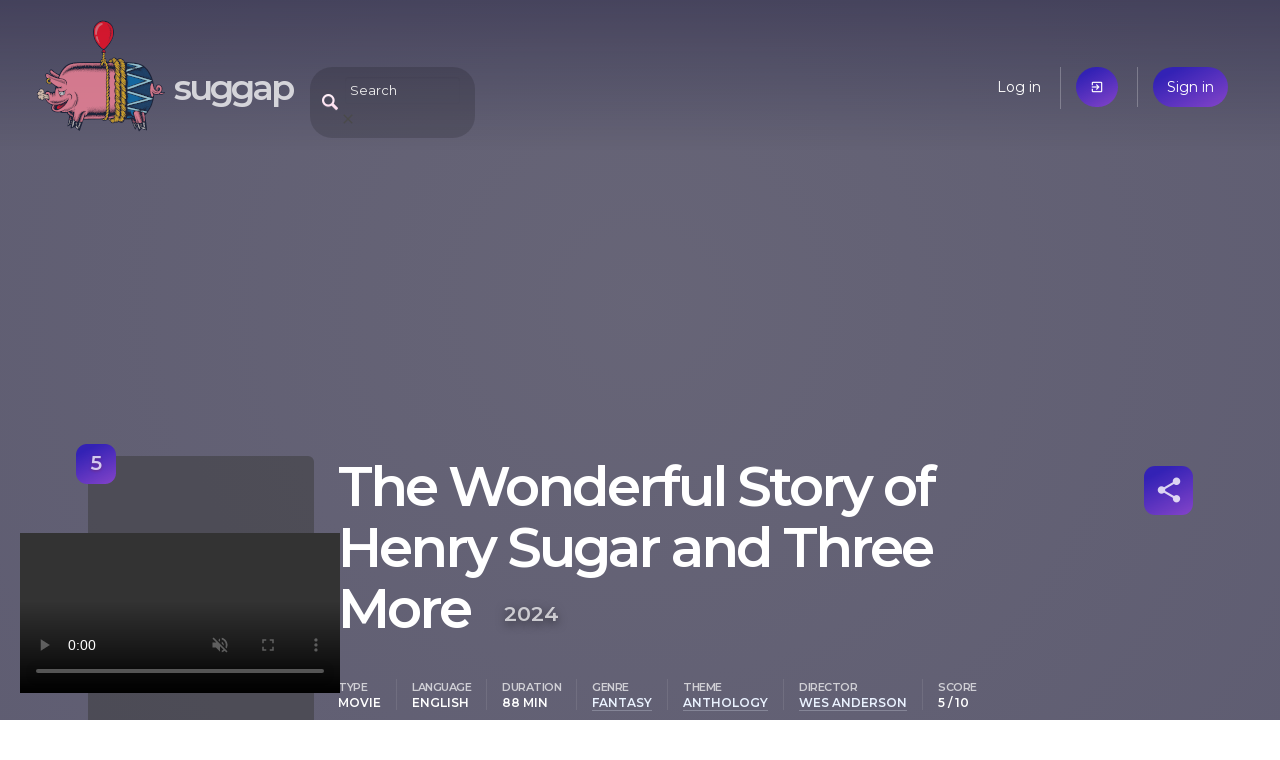

--- FILE ---
content_type: text/html; charset=utf-8
request_url: https://suggap.com/movie/MmM0YmQwY2/the-wonderful-story-of-henry-sugar-and-three-more
body_size: 4390
content:
<!DOCTYPE html>
<html lang="en">
  <head>
    
    <meta charset="utf-8">
    <meta name="viewport" content="width=device-width, initial-scale=1">

    <link rel="icon" type="image/png" sizes="16x16 32x32 64x64 128x128" href="/static/assets/piggy.png">

    <link rel="manifest" href="/pwa.json">
    <meta name="theme-color" content="#3a384a"/>

    <meta name="twitter:card" content="summary">
    <meta name="twitter:site" content="@SuggapPiggy">

    <meta property="og:site_name" content="suggap">
    <meta property="fb:page_id" content="105693631088869">
    <meta property="fb:app_id" content="405251123736730">

    <title>The Wonderful Story of Henry Sugar and Three More (2024) | suggap - movies recommendations system</title>

    <!-- Google Analytics -->
    <script>
      (function(i,s,o,g,r,a,m){i['GoogleAnalyticsObject']=r;i[r]=i[r]||function(){
      (i[r].q=i[r].q||[]).push(arguments)},i[r].l=1*new Date();a=s.createElement(o),
      m=s.getElementsByTagName(o)[0];a.async=1;a.src=g;m.parentNode.insertBefore(a,m)
      })(window,document,'script','https://www.google-analytics.com/analytics.js','ga');

      ga('create', 'UA-144716931-1', 'auto');
      ga('send', 'pageview');
    </script>
    <!-- End Google Analytics -->

    <link rel="stylesheet" href="//fonts.googleapis.com/css?family=Source+Sans+Pro:400,600|Montserrat:200,400,600|Material+Icons&subset=latin-ext,latin&display=swap" />
    <link rel="stylesheet" href="//cdnjs.cloudflare.com/ajax/libs/bulma/0.8.0/css/bulma.min.css" />
	<link rel="stylesheet" href="/static/suggap.dea31501.min.css" />

	<link rel="stylesheet" href="/static/movie.dc10d0ee.min.css" />

    <meta property="og:url" content="https://suggap.com/movie/MmM0YmQwY2/the-wonderful-story-of-henry-sugar-and-three-more" />
    <meta property="og:type" content="video.movie" />
    <meta property="og:title" content="The Wonderful Story of Henry Sugar and Three More (2024) - suggap" />
    <meta property="og:description" content="The Wonderful Story of Henry Sugar and Three More is a 2024 American fantasy anthology film written, directed and co-produced by Wes Anderson, based on four short stories by Roald Dahl. This is the second film adaptation of a Dahl work directed by Anderson, following Fantastic Mr. Fox (2009). It stars Benedict Cumberbatch, Ralph Fiennes, Dev Patel, Ben Kingsley, Richard Ayoade, and Rupert Friend, all playing different roles throughout." />
    <meta name="description" content="The Wonderful Story of Henry Sugar and Three More is a 2024 American fantasy anthology film written, directed and co-produced by Wes Anderson, based on four short stories by Roald Dahl. This is the second film adaptation of a Dahl work directed by Anderson, following Fantastic Mr. Fox (2009). It stars Benedict Cumberbatch, Ralph Fiennes, Dev Patel, Ben Kingsley, Richard Ayoade, and Rupert Friend, all playing different roles throughout." />

    <link rel="canonical" href="https://suggap.com/movie/MmM0YmQwY2/the-wonderful-story-of-henry-sugar-and-three-more" />

    <link rel="alternate" type="text/html" href="https://en.wikipedia.org/wiki/The_Wonderful_Story_of_Henry_Sugar_and_Three_More" />
    <link rel="alternate" type="application/json" href="https://suggap.com/api/v1/movie/MmM0YmQwY2" />
    <link rel="trailer" type="video/youtube" href="https://www.youtube.com/embed/C33ucZ0vuks" />
  </head>
  <body class="page-movie" data-anon="true">


  <header class="header columns is-mobile">
    <!-- logo -->
    <div class="column is-one-quarter logo-wrapper">
      <a href="/" data-layout-tracker="header_logo">
        <img src="/static/assets/piggy.png" width="128" height="128" title="Oink, oink..." class="logo" alt="Logo">
      </a>
      <h1 class="title no-mobile">
        <a href="/" data-layout-tracker="header_title" accesskey="h">suggap</a>
      </h1>
    </div>

    <!-- search -->
    <div class="column is-one-half header-middle">
      <div id="expandable-search" class="search-header-suggester tags-suggester expandable-search collapsed">
        <form data-api-url="/api/v1/suggest" action="/movie/search" method="get">
          <input class="input" type="text" name="title"
            placeholder="Search"
            data-placeholder-off="Search" data-placeholder-on="Type a movie title, a keyword, genre, place, ..."
            autocomplete="off"
            accesskey="f">
          <span class="search-blur material-icons only-mobile">close</span>
        </form>
      </div>
    </div>

    <!-- user menu -->
    <div class="column is-half user-menu-wrapper">
        <ul class="user-menu">
            <li class="no-mobile"><a href="/login">Log in</a></li>
            <li class="only-mobile"><a href="/login" class="accent material-icons">exit_to_app</a></li>
            <li><a href="/register" class="accent">Sign in</a></li>
        </ul>
    </div>
  </header>






  <article itemscope itemtype="http://schema.org/Movie" data-movie-id="MmM0YmQwY2">
    <div class="container">
        <div class="column mobile-poster only-mobile video-poster">
            <video width="320" height="240" autoplay muted controls playsinline></video>
        </div>

        <!-- https://schema.org/Movie -->
        <!-- https://search.google.com/structured-data/testing-tool -->
        <div class="columns section">
            <div class="column is-one-quarter poster-column">
                <div class="poster no-mobile">
                    <div class="poster-missing" title="Oink, oink - no poster"></div>
                    <div class="score-box accent" itemprop="contentRating" itemscope itemtype="http://schema.org/Rating" title="Score">
                        <span itemprop="ratingValue">5</span>
                        <meta itemprop=”bestRating” content="10">
                    </div>
                </div>
                <div class="providers">
                    <span class="black-button provider_netflix" data-layout-tracker="movie_go_to_netflix">
                        <a href="https://www.netflix.com/title/81725557" target="_blank" rel="noreferrer" title="Watch now on netflix">Watch now</a>
                    </span>
                    <span class="black-button provider_movies2watch" data-layout-tracker="movie_go_to_movies2watch">
                        <a href="https://movies2watch.tv/movie/watch-the-wonderful-story-of-henry-sugar-and-three-more-hd-109606" target="_blank" rel="noreferrer" title="Watch now on movies2watch">Watch now</a>
                    </span>
                </div>
                <a href="/suggest/MmM0YmQwY2/the-wonderful-story-of-henry-sugar-and-three-more"
                   class="no-mobile accent find-similar"
                   data-layout-tracker="find_similar_movie"
                   accesskey="s"
                >Find similar movies</a>
            </div>

            <div class="column">
                <div class="level">
                    <h1 class="title level-left">
                        <span itemprop="name">The Wonderful Story of Henry Sugar and Three More</span>
                        <time itemprop="datePublished" datetime="2024-03-15">2024</time>
                    </h1>

                    <div class="level-right movie-toolbox">
                        <ul id="share-buttons" class="modal share-buttons">
                            <li><a target="_blank" rel="noreferrer"
                                class="social facebook" href="https://www.facebook.com/sharer.php?u=https://suggap.com/movie/MmM0YmQwY2/the-wonderful-story-of-henry-sugar-and-three-more"
                                >Facebook</a></li>
                            <li><a target="_blank" rel="noreferrer"
                                class="social twitter" href="https://twitter.com/intent/tweet?text=The Wonderful Story of Henry Sugar and Three More - https://suggap.com/movie/MmM0YmQwY2/the-wonderful-story-of-henry-sugar-and-three-more @SuggapPiggy"
                                >Twitter</a></li>
                            <li><a target="_blank" rel="noreferrer"
                                class="social mail" href="mailto:?subject=suggap: The Wonderful Story of Henry Sugar and Three More&amp;body=The Wonderful Story of Henry Sugar and Three More is a 2024 American fantasy anthology film written, directed and co-produced by Wes Anderson, based on four short stories by Roald Dahl. This is the second film adaptation of a Dahl work directed by Anderson, following Fantastic Mr. Fox (2009). It stars Benedict Cumberbatch, Ralph Fiennes, Dev Patel, Ben Kingsley, Richard Ayoade, and Rupert Friend, all playing different roles throughout.%0D%0A%0D%0ACheck it out: https://suggap.com/movie/MmM0YmQwY2/the-wonderful-story-of-henry-sugar-and-three-more"
                                >Email</a></li>
                            <li><a id="share-buttons-copy-link"
                                class="social link"
                                >Copy link</a></li>
                            <li><a id="share-buttons-copy-more"
                                class="social link only-mobile"
                                >More</a></li>
                        </ul>
                        <a href="#share-buttons" id="movie-share" class="icon accent material-icons"
                           title="Share" rel="modal:open">share</a>
                    </div>
                </div>

                <div class="top-metadata items">
                    <dl class="item">
                        <dt>type</dt>
                        <dd data-type="type">Movie</dd>
                    </dl>
                    <dl class="item">
                        <dt>language</dt>
                        <dd data-type="language">English</dd>
                    </dl>
                    <dl class="item">
                        <dt>duration</dt>
                        <dd data-type="duration">88 min</dd>
                    </dl>
                    <dl class="item">
                        <dt>genre</dt>
                        <dd data-type="genre"><a href="/suggest#genre:fantasy" class="suggest-link">fantasy</a></dd>
                    </dl>
                    <dl class="item">
                        <dt>theme</dt>
                        <dd data-type="theme"><a href="/suggest#theme:anthology" class="suggest-link">anthology</a></dd>
                    </dl>
                    <dl class="item">
                        <dt>director</dt>
                        <dd data-type="director"><a href="/suggest#director:wes-anderson" class="suggest-link">Wes Anderson</a></dd>
                    </dl>
                    <dl class="item only-mobile">
                        <dt>Score</dt>
                        <dd data-type="score">5 / 10</dd>
                    </dl>
                </div>

                <p itemprop="description">The Wonderful Story of Henry Sugar and Three More is a 2024 American fantasy anthology film written, directed and co-produced by <a href="/suggest#author:wes-anderson" data-type="author" class="suggest-link">Wes Anderson</a>, based on four short stories by <a href="/suggest#keywords:roald-dahl" data-type="keywords" class="suggest-link">Roald Dahl</a>. This is the second <a href="/suggest#keywords:film-adaptation" data-type="keywords" class="suggest-link">film adaptation</a> of a Dahl work directed by Anderson, following Fantastic Mr. Fox (2009). It stars <a href="/suggest#actor:benedict-cumberbatch" data-type="actor" class="suggest-link">Benedict Cumberbatch</a>, <a href="/suggest#actor:ralph-fiennes" data-type="actor" class="suggest-link">Ralph Fiennes</a>, <a href="/suggest#actor:dev-patel" data-type="actor" class="suggest-link">Dev Patel</a>, <a href="/suggest#actor:ben-kingsley" data-type="actor" class="suggest-link">Ben Kingsley</a>, <a href="/suggest#actor:richard-ayoade" data-type="actor" class="suggest-link">Richard Ayoade</a>, and <a href="/suggest#actor:rupert-friend" data-type="actor" class="suggest-link">Rupert Friend</a>, all playing different roles throughout.</p>

                <h2>Plot</h2>
                <p itemprop="text">The film is presented as a series of telefilms that aired in the United Kingdom on the fictitious Channel 7, from 1978 to 1981.</p>
            </div>

        </div>
    </div>

    <div class="similar">
        <div class="container section">
            <ul id="similar-movies" class="similar-movies loading" data-api-url="/api/v1/similar/movie/MmM0YmQwY2"></ul>
        </div>
    </div>


    <div class="video-sticky no-mobile" itemprop="trailer" itemscope itemtype="http://schema.org/VideoObject">
        <meta itemprop="contentUrl" content="https://www.youtube.com/embed/C33ucZ0vuks">
        <video width="320" height="240" autoplay muted controls></video>
    </div>


    <div class="cast">
        <div class="container section">
            <h3>Cast</h3>
            <ul class="cast-list">
                <li>
                    <span class="avatar movie-avatar" style="background-image: url('https://upload.wikimedia.org/wikipedia/commons/thumb/3/32/Sir_Ben_Kingsley_by_David_Shankbone.jpg/250px-Sir_Ben_Kingsley_by_David_Shankbone.jpg')"></span>
                    <a href="/suggest#actor:ben-kingsley" itemprop="actor">Ben Kingsley</a>
                </li>
                <li class="accent">
                    <span class="avatar movie-avatar" style="background-image: url('https://upload.wikimedia.org/wikipedia/commons/thumb/6/6e/BCumberbatch_Comic-Con_2019.jpg/250px-BCumberbatch_Comic-Con_2019.jpg')"></span>
                    <a href="/suggest#actor:benedict-cumberbatch" itemprop="actor">Benedict Cumberbatch</a>
                </li>
                <li>
                    <span class="avatar movie-avatar" style="background-image: url('https://upload.wikimedia.org/wikipedia/commons/thumb/d/de/SXSW_2024_-_Dev_Patel_4_(cropped).jpg/250px-SXSW_2024_-_Dev_Patel_4_(cropped).jpg')"></span>
                    <a href="/suggest#actor:dev-patel" itemprop="actor">Dev Patel</a>
                </li>
                <li class="accent">
                    <span class="avatar movie-avatar" style="background-image: url('https://upload.wikimedia.org/wikipedia/commons/thumb/e/e1/Ralph_Fiennes_from_"The_White_Crow"_at_Opening_Ceremony_of_the_Tokyo_International_Film_Festival_2018_(31747095048).jpg/250px-Ralph_Fiennes_from_"The_White_Crow"_at_Opening_Ceremony_of_the_Tokyo_International_Film_Festival_2018_(31747095048).jpg')"></span>
                    <a href="/suggest#actor:ralph-fiennes" itemprop="actor">Ralph Fiennes</a>
                </li>
                <li>
                    <span class="avatar movie-avatar" style="background-image: url('https://upload.wikimedia.org/wikipedia/commons/thumb/5/5e/Richard_Ayoade_at_Soho_Hotel_(cropped).jpg/250px-Richard_Ayoade_at_Soho_Hotel_(cropped).jpg')"></span>
                    <a href="/suggest#actor:richard-ayoade" itemprop="actor">Richard Ayoade</a>
                </li>
                <li class="accent">
                    <span class="avatar movie-avatar" style="background-image: url('https://upload.wikimedia.org/wikipedia/commons/thumb/d/dd/Rupert_Friend-65102_(cropped).jpg/250px-Rupert_Friend-65102_(cropped).jpg')"></span>
                    <a href="/suggest#actor:rupert-friend" itemprop="actor">Rupert Friend</a>
                </li>
            </ul>
            <div class="cast-pager slick-dots"></div>
        </div>
    </div>

    <div class="more-details">
        <div class="container section">
            <h3>More details</h3>

            <table class="details">
                <tr>
                    <th>author</th>
                    <td>
                        <span class="prop"><a href="/suggest#author:wes-anderson" itemprop="author">Wes Anderson</a></span>
                    </td>
                </tr>
                <tr>
                    <th>director</th>
                    <td>
                        <span class="prop"><a href="/suggest#director:wes-anderson" itemprop="director">Wes Anderson</a></span>
                    </td>
                </tr>
                <tr>
                    <th>editor</th>
                    <td>
                        <span class="prop"><a href="/suggest#editor:andrew-weisblum" itemprop="editor">Andrew Weisblum</a></span>
                        <span class="prop"><a href="/suggest#editor:barney-pilling" itemprop="editor">Barney Pilling</a></span>
                    </td>
                </tr>
                <tr>
                    <th>genre</th>
                    <td>
                        <span class="prop"><a href="/suggest#genre:adventure" itemprop="genre">adventure</a></span>
                        <span class="prop"><a href="/suggest#genre:comedy" itemprop="genre">comedy</a></span>
                        <span class="prop"><a href="/suggest#genre:fantasy" itemprop="genre">fantasy</a></span>
                    </td>
                </tr>
                <tr>
                    <th>keywords</th>
                    <td>
                        <span class="prop"><a href="/suggest#keywords:1953-collection" itemprop="keywords">1953 collection</a></span>
                        <span class="prop"><a href="/suggest#keywords:1977-short-story-with-the-same-title" itemprop="keywords">1977 short story with the same title</a></span>
                        <span class="prop"><a href="/suggest#keywords:begin" itemprop="keywords">begin</a></span>
                        <span class="prop"><a href="/suggest#keywords:bungarus" itemprop="keywords">bungarus</a></span>
                        <span class="prop"><a href="/suggest#keywords:closing-titles" itemprop="keywords">closing titles</a></span>
                        <span class="prop"><a href="/suggest#keywords:confectionery" itemprop="keywords">confectionery</a></span>
                        <span class="prop"><a href="/suggest#keywords:cove" itemprop="keywords">cove</a></span>
                        <span class="prop"><a href="/suggest#keywords:create" itemprop="keywords">create</a></span>
                        <span class="prop"><a href="/suggest#keywords:cut" itemprop="keywords">cut</a></span>
                        <span class="prop"><a href="/suggest#keywords:dead-animal" itemprop="keywords">dead animal</a></span>
                        <span class="prop"><a href="/suggest#keywords:dead-rat" itemprop="keywords">dead rat</a></span>
                        <span class="prop"><a href="/suggest#keywords:doctor-who" itemprop="keywords">doctor who</a></span>
                        <span class="prop"><a href="/suggest#keywords:dress" itemprop="keywords">dress</a></span>
                        <span class="prop"><a href="/suggest#keywords:ferret" itemprop="keywords">ferret</a></span>
                        <span class="prop"><a href="/suggest#keywords:film-adaptation" itemprop="keywords">film adaptation</a></span>
                        <span class="prop"><a href="/suggest#keywords:fly" itemprop="keywords">fly</a></span>
                        <span class="prop"><a href="/suggest#keywords:gamble" itemprop="keywords">gamble</a></span>
                        <span class="prop"><a href="/suggest#keywords:inherit" itemprop="keywords">inherit</a></span>
                        <span class="prop"><a href="/suggest#keywords:jarvis-cocker" itemprop="keywords">jarvis cocker</a></span>
                        <span class="prop"><a href="/suggest#keywords:krait" itemprop="keywords">krait</a></span>
                        <span class="prop"><a href="/suggest#keywords:liquorice" itemprop="keywords">liquorice</a></span>
                        <span class="prop"><a href="/suggest#keywords:local-man" itemprop="keywords">local man</a></span>
                        <span class="prop"><a href="/suggest#keywords:oat" itemprop="keywords">oat</a></span>
                        <span class="prop"><a href="/suggest#keywords:petrol-station" itemprop="keywords">petrol station</a></span>
                        <span class="prop"><a href="/suggest#keywords:poison" itemprop="keywords">poison</a></span>
                        <span class="prop"><a href="/suggest#keywords:police-officer" itemprop="keywords">police officer</a></span>
                        <span class="prop"><a href="/suggest#keywords:publicity-stunt" itemprop="keywords">publicity stunt</a></span>
                        <span class="prop"><a href="/suggest#keywords:racial-slur" itemprop="keywords">racial slur</a></span>
                        <span class="prop"><a href="/suggest#keywords:roald-dahl" itemprop="keywords">roald dahl</a></span>
                        <span class="prop"><a href="/suggest#keywords:short-film" itemprop="keywords">short film</a></span>
                        <span class="prop"><a href="/suggest#keywords:short-story" itemprop="keywords">short story</a></span>
                        <span class="prop"><a href="/suggest#keywords:someone-like-you" itemprop="keywords">someone like you</a></span>
                        <span class="prop"><a href="/suggest#keywords:story-published-in-1950" itemprop="keywords">story published in 1950</a></span>
                        <span class="prop"><a href="/suggest#keywords:telefilm" itemprop="keywords">telefilm</a></span>
                        <span class="prop"><a href="/suggest#keywords:train" itemprop="keywords">train</a></span>
                        <span class="prop"><a href="/suggest#keywords:traveling-circus" itemprop="keywords">traveling circus</a></span>
                        <span class="prop"><a href="/suggest#keywords:travelling-circus" itemprop="keywords">travelling circus</a></span>
                        <span class="prop"><a href="/suggest#keywords:turn" itemprop="keywords">turn</a></span>
                        <span class="prop"><a href="/suggest#keywords:united-kingdom" itemprop="keywords">united kingdom</a></span>
                        <span class="prop"><a href="/suggest#keywords:win" itemprop="keywords">win</a></span>
                        <span class="prop"><a href="/suggest#keywords:write" itemprop="keywords">write</a></span>
                    </td>
                </tr>
                <tr>
                    <th>producer</th>
                    <td>
                        <span class="prop"><a href="/suggest#producer:jeremy-dawson" itemprop="producer">Jeremy Dawson</a></span>
                        <span class="prop"><a href="/suggest#producer:steven-rales" itemprop="producer">Steven Rales</a></span>
                        <span class="prop"><a href="/suggest#producer:wes-anderson" itemprop="producer">Wes Anderson</a></span>
                    </td>
                </tr>
                <tr>
                    <th>productionCompany</th>
                    <td>
                        <span class="prop"><a href="/suggest#productionCompany:american-empirical-pictures" itemprop="productionCompany">American Empirical Pictures</a></span>
                        <span class="prop"><a href="/suggest#productionCompany:indian-paintbrush" itemprop="productionCompany">Indian Paintbrush</a></span>
                    </td>
                </tr>
                <tr>
                    <th>publisher</th>
                    <td>
                        <span class="prop"><a href="/suggest#publisher:netflix" itemprop="publisher">Netflix</a></span>
                    </td>
                </tr>
                <tr>
                    <th>theme</th>
                    <td>
                        <span class="prop"><a href="/suggest#theme:anthology" itemprop="theme">anthology</a></span>
                    </td>
                </tr>
            </table>
        </div>

    </div>
  </article>

  <footer class="footer columns">
    <div class="column is-one-quarter">
      <h4>Movies &amp; TV series</h4>

      <ul>
        <li><a href="#">Recent premieres</a></li>
        <li><a href="#">Upcoming premieres</a></li>
      </ul>
    </div>
    <div class="column is-one-quarter">
      <h4>You</h4>

      <ul>
        <li><a href="/me">Your dashboard</a></li>
        <li><a href="#">Your friends</a></li>
        <li><a href="#">Recommended for you</a></li>
      </ul>
    </div>
    <div class="column is-one-quarter">
      <h4>Suggap</h4>

      <ul>
        <li><a href="/about">About</a></li>
        <li><a href="/privacy">Privacy</a></li>
      </ul>
    </div>
    <div class="column is-one-quarter pushed-down">
      <h4>Follow us</h4>

      <ul>
        <li>
          <a class="social facebook" href="https://fb.com/suggap">FB</a>
          <a class="social twitter" href="https://twitter.com/SuggapPiggy">@SuggapPiggy</a>
        </li>
      </ul>
    </div>
  </footer>
  <script src="//cdnjs.cloudflare.com/ajax/libs/jquery/3.5.1/jquery.min.js" defer></script>
  <script src="/static/suggap.26e5b865.min.js" defer></script>
  <script src="/static/movie.7174bd26.min.js" defer></script>
</body>
</html>

--- FILE ---
content_type: text/css
request_url: https://suggap.com/static/movie.dc10d0ee.min.css
body_size: 4236
content:
.blocker{position:fixed;top:0;right:0;bottom:0;left:0;width:100%;height:100%;overflow:auto;z-index:1;padding:20px;box-sizing:border-box;background-color:rgb(0,0,0);background-color:rgba(0,0,0,0.75);text-align:center}.blocker:before{content:"";display:inline-block;height:100%;vertical-align:middle;margin-right:-0.05em}.blocker.behind{background-color:transparent}.modal{display:none;vertical-align:middle;position:relative;z-index:2;max-width:500px;box-sizing:border-box;width:90%;background:#fff;padding:15px 30px;-webkit-border-radius:8px;-moz-border-radius:8px;-o-border-radius:8px;-ms-border-radius:8px;border-radius:8px;-webkit-box-shadow:0 0 10px #000;-moz-box-shadow:0 0 10px #000;-o-box-shadow:0 0 10px #000;-ms-box-shadow:0 0 10px #000;box-shadow:0 0 10px #000;text-align:left}.modal a.close-modal{position:absolute;top:-12.5px;right:-12.5px;display:block;width:30px;height:30px;text-indent:-9999px;background-size:contain;background-repeat:no-repeat;background-position:center center;background-image:url('[data-uri]')}.modal-spinner{display:none;position:fixed;top:50%;left:50%;transform:translateY(-50%) translateX(-50%);padding:12px 16px;border-radius:5px;background-color:#111;height:20px}.modal-spinner>div{border-radius:100px;background-color:#fff;height:20px;width:2px;margin:0 1px;display:inline-block;-webkit-animation:sk-stretchdelay 1.2s infinite ease-in-out;animation:sk-stretchdelay 1.2s infinite ease-in-out}.modal-spinner .rect2{-webkit-animation-delay:-1.1s;animation-delay:-1.1s}.modal-spinner .rect3{-webkit-animation-delay:-1.0s;animation-delay:-1.0s}.modal-spinner .rect4{-webkit-animation-delay:-0.9s;animation-delay:-0.9s}@-webkit-keyframes sk-stretchdelay{0%,40%,100%{-webkit-transform:scaleY(0.5)}20%{-webkit-transform:scaleY(1.0)}}@keyframes sk-stretchdelay{0%,40%,100%{transform:scaleY(0.5);-webkit-transform:scaleY(0.5)}20%{transform:scaleY(1.0);-webkit-transform:scaleY(1.0)}}.blocker{z-index:100;background:var(--header-bg-color)}.modal{overflow:visible;background:var(--midnight-color-solid);color:#fff}.slick-slider{position:relative;display:block;box-sizing:border-box;-webkit-user-select:none;-moz-user-select:none;-ms-user-select:none;user-select:none;-webkit-touch-callout:none;-khtml-user-select:none;-ms-touch-action:pan-y;touch-action:pan-y;-webkit-tap-highlight-color:transparent}.slick-list{position:relative;display:block;overflow:hidden;margin:0;padding:0}.slick-list:focus{outline:none}.slick-list.dragging{cursor:pointer;cursor:hand}.slick-slider .slick-track,.slick-slider .slick-list{-webkit-transform:translate3d(0,0,0);-moz-transform:translate3d(0,0,0);-ms-transform:translate3d(0,0,0);-o-transform:translate3d(0,0,0);transform:translate3d(0,0,0)}.slick-track{position:relative;top:0;left:0;display:block;margin-left:auto;margin-right:auto}.slick-track:before,.slick-track:after{display:table;content:''}.slick-track:after{clear:both}.slick-loading .slick-track{visibility:hidden}.slick-slide{display:none;float:left;height:100%;min-height:1px}[dir='rtl'] .slick-slide{float:right}.slick-slide img{display:block}.slick-slide.slick-loading img{display:none}.slick-slide.dragging img{pointer-events:none}.slick-initialized .slick-slide{display:block}.slick-loading .slick-slide{visibility:hidden}.slick-vertical .slick-slide{display:block;height:auto;border:1px solid transparent}.slick-arrow.slick-hidden{display:none}@charset 'UTF-8';.slick-prev,.slick-next{font-size:0;line-height:0;position:absolute;top:50%;display:block;width:20px;height:20px;padding:0;-webkit-transform:translate(0,-50%);-ms-transform:translate(0,-50%);transform:translate(0,-50%);cursor:pointer;color:transparent;border:none;outline:none;background:transparent}.slick-prev:hover,.slick-prev:focus,.slick-next:hover,.slick-next:focus{color:transparent;outline:none;background:transparent}.slick-prev:hover:before,.slick-prev:focus:before,.slick-next:hover:before,.slick-next:focus:before{opacity:1}.slick-prev.slick-disabled:before,.slick-next.slick-disabled:before{opacity:.25}.slick-prev:before,.slick-next:before{font-family:'slick';font-size:20px;line-height:1;opacity:.75;color:white;-webkit-font-smoothing:antialiased;-moz-osx-font-smoothing:grayscale}.slick-prev{left:-25px}[dir='rtl'] .slick-prev{right:-25px;left:auto}.slick-prev:before{content:'←'}[dir='rtl'] .slick-prev:before{content:'→'}.slick-next{right:-25px}[dir='rtl'] .slick-next{right:auto;left:-25px}.slick-next:before{content:'→'}[dir='rtl'] .slick-next:before{content:'←'}.slick-dotted.slick-slider{margin-bottom:30px}.slick-dots{position:absolute;bottom:-25px;display:block;width:100%;padding:0;margin:0;list-style:none;text-align:center}.slick-dots li{position:relative;display:inline-block;width:20px;height:20px;margin:0 5px;padding:0;cursor:pointer}.slick-dots li button{font-size:0;line-height:0;display:block;width:20px;height:20px;padding:5px;cursor:pointer;color:transparent;border:0;outline:none;background:transparent}.slick-dots li button:hover,.slick-dots li button:focus{outline:none}.slick-dots li button:hover:before,.slick-dots li button:focus:before{opacity:1}.slick-dots li button:before{font-family:'slick';font-size:6px;line-height:20px;position:absolute;top:0;left:0;width:20px;height:20px;content:'•';text-align:center;opacity:.25;color:black;-webkit-font-smoothing:antialiased;-moz-osx-font-smoothing:grayscale}.slick-dots li.slick-active button:before{opacity:.75;color:black}.movie-overlay{position:absolute;width:100%;height:1750px;z-index:-1;background-size:cover;background-position:50% 50%;filter:blur(15px) grayscale(0.2);opacity:0.75;top:0;left:0}.page-movie .container{color:#fff}.page-movie .poster-column{text-align:center;position:relative;width:250px}.page-movie .poster-column .poster img{border-radius:6px}.page-movie .poster-column .poster-missing{width:100%;height:300px;background:var(--search-results-background) no-repeat url("/static/assets/piggy.png") 50% 50%;filter:grayscale(100%);opacity:0.5;border-radius:6px}.page-movie .providers{margin:10px}.page-movie .providers span{background-color:#000;background-position:0 50%;margin:12px auto;width:160px;border-radius:3px;box-shadow:0 4px 5px 0 rgb(0 0 0 / 0.15);line-height:25px;display:block;text-align:left;padding-left:40px;background-size:contain;background-repeat:no-repeat;border:solid 5px #000}.page-movie .providers a{font-size:12px;font-weight:bold;letter-spacing:0.05px;color:#fff;text-transform:capitalize;background:transparent url("/static/assets/ico-play.svg") no-repeat right;padding:0 15px 0 10px;border-left:solid 1px rgb(151 151 151 / 0.29);display:inline-block}.page-movie .container .title{font-size:55px;font-weight:600;letter-spacing:-3px;margin:0;color:#fff;max-width:85%;flex-shrink:1;display:block}.page-movie .container .title span{margin-right:22px}.page-movie .container .title time{color:rgb(255 255 255 / 0.7);text-shadow:0 3px 10px rgb(0 0 0 / 0.5);font-size:21px;letter-spacing:0;vertical-align:middle;white-space:nowrap}.page-movie .container p{opacity:0.95;font-family:var(--font-description);font-size:16px;letter-spacing:-0.05px;text-align:justify;color:#fff}.page-movie .score-box{width:40px;height:40px;border-radius:11px;position:absolute;top:0;left:0}.page-movie .score-box span{text-shadow:0 1px 3px rgb(127 31 31 / 0.5);font-size:20px;font-weight:bold;letter-spacing:-0.1px;line-height:39px;opacity:0.75}.page-movie .movie-toolbox{margin-left:22px;margin-top:10px;align-self:flex-start;display:flex}.page-movie .movie-toolbox .icon{width:49px;height:49px;border-radius:11px;display:inline-block;vertical-align:middle;z-index:2;position:relative;right:-1px;font-size:30px;color:rgb(255 255 255 / 0.8);text-align:center;line-height:49px;overflow:hidden}.page-movie .movie-toolbox .my-movies{margin-left:10px}.page-movie .movie-toolbox .icon + .icon{margin-left:10px}.page-movie .movie-toolbox .icon[data-on-the-list="true"]{background-image:linear-gradient(153deg,#466127 18%,#82ae4f)}.page-movie .movie-toolbox.loading{opacity:0.5;cursor:wait;background:none}.page-movie .movie-toolbox.loading .icon{cursor:wait}.page-movie .items{display:flex;margin:30px 0 45px -15px;color:#fff;flex-wrap:wrap}.page-movie .items .item{padding:0 15px;margin:10px 0}.page-movie .items .item + .item{border-left:solid 1px rgb(255 255 255 / 0.09)}.page-movie .top-metadata dl{text-transform:uppercase}.page-movie .top-metadata dt{opacity:0.7;font-size:11px;font-weight:bold;letter-spacing:-0.5px}.page-movie .top-metadata dd{font-size:12px;font-weight:bold;font-stretch:normal;font-style:normal;line-height:normal}.page-movie .suggest-link{color:#eaf2ff;border-bottom:solid 1px rgb(234 242 255 / 0.25);transition:border-bottom-color 0.5s}.page-movie .suggest-link:hover{border-bottom-color:rgb(234 242 255 / 1)}p[itemprop="description"] .suggest-link{border-bottom-width:2px;color:inherit}.page-movie .container h2{font-weight:bold;font-size:1.5em;letter-spacing:-1px;border-bottom:solid 3px var(--line-color);display:inline-block;margin:1em 0 0.5em}a.find-similar{color:#fff;display:inline-block;padding:0 1em;line-height:40px;font-size:12px;font-weight:bold;letter-spacing:0.05px;margin:12px auto;width:160px;border-radius:3px;box-shadow:0 4px 5px 0 rgb(0 0 0 / 0.15)}.page-movie .top-awards{margin:0}.page-movie .top-awards li{float:left;opacity:0.82;font-size:14px;letter-spacing:0.05px;width:270px;background:transparent url("/static/assets/ico-award.svg") no-repeat 5px 50%;padding-left:75px!important;margin:15px 0;min-height:50px}.similar .section{padding-top:0}.similar-movies{height:110px}.similar-movies.loading{background-color:rgb(0 0 0 / 0.1)}.similar-movies li{width:300px;height:108px;background-image:linear-gradient(to bottom,rgb(0 0 0 / 0.1),rgb(0 0 0 / 0.3));margin:2px;overflow:hidden;padding:16px}.similar-movies li .movie_poster{width:48px;height:72px;margin-right:16px;float:left}.similar-movies li .movie_poster.poster-missing{height:48px;margin-top:13px}.similar-movies li .movie_title{font-size:16px;font-weight:600;letter-spacing:0.06px;color:#fff}.similar-movies li .movie_year{opacity:0.58;font-size:13px;font-weight:bold;letter-spacing:0.05px;color:#fff;margin-left:1em}.similar-movies li .movie_desc{opacity:0.7;font-family:var(--font-description);font-size:14px;letter-spacing:-0.05px;color:#fff;display:block;max-height:1.5em;max-width:100%;text-overflow:ellipsis;white-space:nowrap;overflow:hidden}.similar-movies .slick-arrow{width:43px;height:100%;box-shadow:5px 0 7px 0 rgb(0 0 0 / 0.5);background-image:linear-gradient(to bottom,#211e3d 1%,#1b1737)!important}.similar-movies .slick-prev{left:-50px}.similar-movies .slick-next{right:-40px}.similar .more{color:#fff;font-weight:600;line-height:2em;display:inline-block}.page-movie .section h3{font-size:40px;margin:40px 0}.page-movie .cast{box-shadow:0 12px 34px 20px rgb(0 0 0 / 0.44);background-color:rgb(25 23 48 / 0.6);margin-top:0;overflow:hidden}.page-movie .cast .container{padding-top:0}.page-movie .cast-list li{display:inline-block;padding:20px 25px;line-height:48px;border-top:solid 1px rgb(255 255 255 / 0.03);border-bottom:solid 1px rgb(255 255 255 / 0.03);float:none}.page-movie .cast-list li .actor{vertical-align:middle;border-radius:20px;margin-right:17px;display:none}.page-movie .cast-list li.accent{background:rgb(37 35 59 / 0.75)}.page-movie .cast-list li a{opacity:0.78;font-family:var(--font-base);font-size:13px;font-weight:bold;letter-spacing:0.05px;color:#fff}.cast .avatar{background-color:rgb(255 255 255 / 0.25);color:rgb(255 255 255 / 0.75);height:48px;width:48px;display:inline-block;background-size:cover;background-position:center top;line-height:48px;font-size:36px;text-align:center}.cast .cast-pager{bottom:0;position:relative}.cast ul.slick-dots li button::before{color:rgb(255 255 255 / 0.7)}ul.slick-dots li.slick-active button::before{color:#fff;opacity:1}ul.slick-dots li button::before{font-size:40px;font-family:inherit;color:#000;opacity:0.2}.cast .slick-arrow::before{font-family:inherit;color:#000;font-size:30px;display:none}.cast .slick-arrow,.cast .slick-arrow:focus,.cast .slick-arrow:hover{background:#ffe9bd url('/static/assets/ico-arrow.svg') no-repeat;width:36px;height:36px;border-radius:18px}.cast .slick-arrow:hover{opacity:0.75}.cast .slick-next{right:-60px;transform:rotate(0deg)}.cast .slick-prev{left:-60px;transform:rotate(180deg)}.page-movie .more-details{background:#16152a}.page-movie .more-details h3{margin-top:0}.page-movie .details tr:first-child{border-top:solid 1px rgb(255 255 255 / 0.06)}.page-movie .details tr{border-bottom:solid 1px rgb(255 255 255 / 0.06)}.page-movie .details th{font-size:12px;font-weight:bold;text-align:right;color:#fff;padding-right:34px;vertical-align:middle;text-transform:uppercase}.page-movie .details td{padding:20px 0}.page-movie .details .prop a{border-radius:12px;border:solid 1px rgb(255 255 255 / 0.22);font-family:var(--font-description);font-size:13px;font-weight:bold;padding:5px 10px;margin:10px 7px;display:inline-block;color:#fff}.page-movie .details .prop a::before{content:'#';margin-left:-5px;margin-right:5px;opacity:0.3}.page-movie .details .prop a:hover{background-color:var(--accent-bg-color);border-color:#563bee}@media screen and (width <=768px){:root{--movie-background:rgb(79 78 104 / 1);--movie-background-from-gradient:rgb(79 78 104 / 0)}body{background:var(--movie-background)}.page-movie article{overflow:hidden}.movie-overlay{background:none!important}.page-movie .poster-column{position:absolute;left:0;top:0;z-index:3;padding:0;width:100%}.page-movie .providers{margin:10px;position:relative;padding:12px;text-align:left}.page-movie .providers span{padding-left:0;width:41px;line-height:40px;overflow:hidden;display:inline-block;margin:0 4px;background-size:cover;border:none;background-color:transparent;box-shadow:none;border-radius:10px}.page-movie .providers span + span{margin-left:12px}.page-movie .providers a{text-indent:-1200px;background:none}.mobile-poster{height:400px;position:relative;z-index:1;overflow:hidden;padding:0;margin-bottom:-100px;background:rgb(255 255 255 / 0.2)}.mobile-poster::after{content:' ';position:absolute;bottom:0;left:0;width:100%;height:150px;background-image:linear-gradient(to bottom,var(--movie-background-from-gradient),var(--movie-background))}.mobile-poster img{width:100%}.mobile-poster .poster-missing{width:100%;height:400px;background:transparent repeat url("/static/assets/piggy.png");filter:grayscale(1)}.page-movie .container .title{font-size:38px;max-width:100%;z-index:2;position:relative;letter-spacing:-1px}.page-movie .movie-toolbox{margin:1em 0;justify-content:left}.page-movie .movie-toolbox .icon{width:40px;height:40px;font-size:26px;line-height:40px}.page-movie .container h2{display:block;margin:1em -30px 0.5em;padding:0 30px;border-width:1px}.similar-movies{margin:0 40px}.page-movie .more-details .container{padding:0}.page-movie .more-details h3{padding:3rem 1.5rem;margin:0}.page-movie .details tr:nth-child(even){background:rgb(255 255 255 / 0.05)}.page-movie .details th{display:inline-block;line-height:24px;padding:13px 0 0 1.5rem;color:var(--logo-to)}.page-movie .details td{display:inline;padding-right:1.5rem}.video-poster{background:transparent;height:300px;margin-bottom:0}.video-poster::after{display:none}.video-poster video{width:100%;margin-bottom:25px}}.page-movie pre{max-height:200px;overflow:auto}.slick-track:focus,.slick-slide:focus{outline:none}.page-movie .share-buttons li a{display:block;border:solid 10px transparent;line-height:2em;font-weight:bold;margin:1.5em 0;padding:0 40px;color:#fff;font-size:12px;letter-spacing:-0.5px;text-transform:uppercase;border-radius:5px}#share-buttons-copy-link,#share-buttons-copy-more{background:rgb(255 255 255 / 0.075)}.page-movie .share-buttons .facebook{background:#3a559f}.video-sticky{position:fixed;left:20px;bottom:20px;z-index:1}.video-sticky video:focus{border:none}.page-movie .more-details,.footer{z-index:10;position:relative}